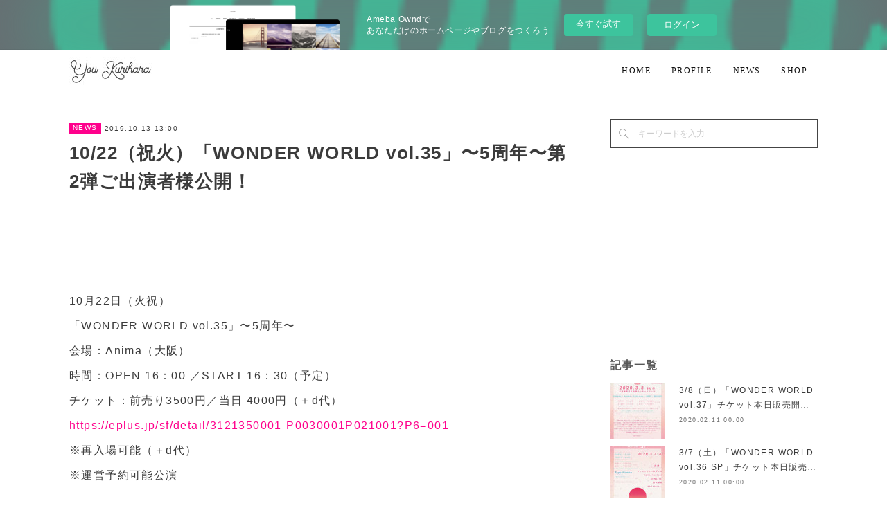

--- FILE ---
content_type: text/html; charset=utf-8
request_url: https://1950497738.amebaownd.com/posts/7121507
body_size: 10388
content:
<!doctype html>

            <html lang="ja" data-reactroot=""><head><meta charSet="UTF-8"/><meta http-equiv="X-UA-Compatible" content="IE=edge"/><meta name="viewport" content="width=device-width,user-scalable=no,initial-scale=1.0,minimum-scale=1.0,maximum-scale=1.0"/><title data-react-helmet="true">10/22（祝火）「WONDER WORLD vol.35」〜5周年〜第2弾ご出演者様公開！ | 栗原ゆう公式サイト</title><link data-react-helmet="true" rel="canonical" href="https://1950497738.amebaownd.com/posts/7121507/"/><meta name="description" content="10月22日（火祝）「WONDER WORLD vol.35」〜5周年〜会場：Anima（大阪）時間：OPEN 16：00 ／START 16：30（予定）チケット：前売り3500円／当日 4000円"/><meta property="fb:app_id" content="522776621188656"/><meta property="og:url" content="https://www.kuriharayou.com/posts/7121507"/><meta property="og:type" content="article"/><meta property="og:title" content="10/22（祝火）「WONDER WORLD vol.35」〜5周年〜第2弾ご出演者様公開！"/><meta property="og:description" content="10月22日（火祝）「WONDER WORLD vol.35」〜5周年〜会場：Anima（大阪）時間：OPEN 16：00 ／START 16：30（予定）チケット：前売り3500円／当日 4000円"/><meta property="og:image" content="https://cdn.amebaowndme.com/madrid-prd/madrid-web/images/sites/617403/1f8c7211b36ece475430b50ba7a63542_6443bb407d495d01915efb2316632946.jpg"/><meta property="og:site_name" content="栗原ゆう公式サイト"/><meta property="og:locale" content="ja_JP"/><meta name="twitter:card" content="summary_large_image"/><meta name="twitter:site" content="@amebaownd"/><meta name="twitter:title" content="10/22（祝火）「WONDER WORLD vol.35」〜5周年〜第2弾ご出演者様公開！ | 栗原ゆう公式サイト"/><meta name="twitter:description" content="10月22日（火祝）「WONDER WORLD vol.35」〜5周年〜会場：Anima（大阪）時間：OPEN 16：00 ／START 16：30（予定）チケット：前売り3500円／当日 4000円"/><meta name="twitter:image" content="https://cdn.amebaowndme.com/madrid-prd/madrid-web/images/sites/617403/1f8c7211b36ece475430b50ba7a63542_6443bb407d495d01915efb2316632946.jpg"/><meta name="twitter:app:id:iphone" content="911640835"/><meta name="twitter:app:url:iphone" content="amebaownd://public/sites/617403/posts/7121507"/><meta name="twitter:app:id:googleplay" content="jp.co.cyberagent.madrid"/><meta name="twitter:app:url:googleplay" content="amebaownd://public/sites/617403/posts/7121507"/><meta name="twitter:app:country" content="US"/><link rel="amphtml" href="https://amp.amebaownd.com/posts/7121507"/><link rel="alternate" type="application/rss+xml" title="栗原ゆう公式サイト" href="https://www.kuriharayou.com/rss.xml"/><link rel="alternate" type="application/atom+xml" title="栗原ゆう公式サイト" href="https://www.kuriharayou.com/atom.xml"/><link rel="sitemap" type="application/xml" title="Sitemap" href="/sitemap.xml"/><link href="https://static.amebaowndme.com/madrid-frontend/css/user.min-a66be375c.css" rel="stylesheet" type="text/css"/><link href="https://static.amebaowndme.com/madrid-frontend/css/cell/index.min-a66be375c.css" rel="stylesheet" type="text/css"/><link rel="icon" href="https://cdn.amebaowndme.com/madrid-prd/madrid-web/images/sites/617403/e5f7379b0d954c119ac510f1731a834e_e6717f6cdd95d5693b641d534480b311.png?width=32&amp;height=32"/><link rel="apple-touch-icon" href="https://cdn.amebaowndme.com/madrid-prd/madrid-web/images/sites/617403/e5f7379b0d954c119ac510f1731a834e_e6717f6cdd95d5693b641d534480b311.png?width=180&amp;height=180"/><style id="site-colors" charSet="UTF-8">.u-nav-clr {
  color: #111111;
}
.u-nav-bdr-clr {
  border-color: #111111;
}
.u-nav-bg-clr {
  background-color: #ffffff;
}
.u-nav-bg-bdr-clr {
  border-color: #ffffff;
}
.u-site-clr {
  color: #ffffff;
}
.u-base-bg-clr {
  background-color: #ffffff;
}
.u-btn-clr {
  color: #ffffff;
}
.u-btn-clr:hover,
.u-btn-clr--active {
  color: rgba(255,255,255, 0.7);
}
.u-btn-clr--disabled,
.u-btn-clr:disabled {
  color: rgba(255,255,255, 0.5);
}
.u-btn-bdr-clr {
  border-color: #333333;
}
.u-btn-bdr-clr:hover,
.u-btn-bdr-clr--active {
  border-color: rgba(51,51,51, 0.7);
}
.u-btn-bdr-clr--disabled,
.u-btn-bdr-clr:disabled {
  border-color: rgba(51,51,51, 0.5);
}
.u-btn-bg-clr {
  background-color: #333333;
}
.u-btn-bg-clr:hover,
.u-btn-bg-clr--active {
  background-color: rgba(51,51,51, 0.7);
}
.u-btn-bg-clr--disabled,
.u-btn-bg-clr:disabled {
  background-color: rgba(51,51,51, 0.5);
}
.u-txt-clr {
  color: #3b3b3b;
}
.u-txt-clr--lv1 {
  color: rgba(59,59,59, 0.7);
}
.u-txt-clr--lv2 {
  color: rgba(59,59,59, 0.5);
}
.u-txt-clr--lv3 {
  color: rgba(59,59,59, 0.3);
}
.u-txt-bg-clr {
  background-color: #ebebeb;
}
.u-lnk-clr,
.u-clr-area a {
  color: #ff008c;
}
.u-lnk-clr:visited,
.u-clr-area a:visited {
  color: rgba(255,0,140, 0.7);
}
.u-lnk-clr:hover,
.u-clr-area a:hover {
  color: rgba(255,0,140, 0.5);
}
.u-ttl-blk-clr {
  color: #575757;
}
.u-ttl-blk-bdr-clr {
  border-color: #575757;
}
.u-ttl-blk-bdr-clr--lv1 {
  border-color: #dddddd;
}
.u-bdr-clr {
  border-color: #444444;
}
.u-acnt-bdr-clr {
  border-color: #ff008c;
}
.u-acnt-bg-clr {
  background-color: #ff008c;
}
body {
  background-color: #ffffff;
}
blockquote {
  color: rgba(59,59,59, 0.7);
  border-left-color: #444444;
};</style><style id="user-css" charSet="UTF-8">/**
 * @media all
 * 
 */
/*
.btn__item {
  border-radius: 24px;
}
*/
;</style><style media="screen and (max-width: 800px)" id="user-sp-css" charSet="UTF-8">/**
 * @media (max-width: 800px)
 * 画面幅が800px以下のスマートフォン、タブレット用のCSSを記述してください。
 */
/*
.btn__item {
  border-radius: 24px;
}
*/

;</style><script>
              (function(i,s,o,g,r,a,m){i['GoogleAnalyticsObject']=r;i[r]=i[r]||function(){
              (i[r].q=i[r].q||[]).push(arguments)},i[r].l=1*new Date();a=s.createElement(o),
              m=s.getElementsByTagName(o)[0];a.async=1;a.src=g;m.parentNode.insertBefore(a,m)
              })(window,document,'script','//www.google-analytics.com/analytics.js','ga');
            </script></head><body id="mdrd-a66be375c" class="u-txt-clr u-base-bg-clr theme-cell plan-basic  "><noscript><iframe src="//www.googletagmanager.com/ns.html?id=GTM-PXK9MM" height="0" width="0" style="display:none;visibility:hidden"></iframe></noscript><script>
            (function(w,d,s,l,i){w[l]=w[l]||[];w[l].push({'gtm.start':
            new Date().getTime(),event:'gtm.js'});var f=d.getElementsByTagName(s)[0],
            j=d.createElement(s),dl=l!='dataLayer'?'&l='+l:'';j.async=true;j.src=
            '//www.googletagmanager.com/gtm.js?id='+i+dl;f.parentNode.insertBefore(j,f);
            })(window,document, 'script', 'dataLayer', 'GTM-PXK9MM');
            </script><div id="content"><div class="page " data-reactroot=""><div class="page__outer"><div class="page__inner u-base-bg-clr"><div><aside style="opacity:1 !important;visibility:visible !important;text-indent:0 !important;transform:none !important;display:block !important;position:static !important;padding:0 !important;overflow:visible !important;margin:0 !important"><div class="owndbarHeader  " style="opacity:1 !important;visibility:visible !important;text-indent:0 !important;transform:none !important;display:block !important;position:static !important;padding:0 !important;overflow:visible !important;margin:0 !important"></div></aside></div><header class="page__header header u-nav-bg-clr  "><div class="header__inner"><div class="header__site-info"><div class="header__logo"><div><img alt=""/></div></div></div><nav role="navigation" class="header__nav global-nav u-nav-bg-bdr-clr js-nav-overflow-criterion is-invisible"><ul class="global-nav__list "><li class="global-nav__item u-nav-bdr-clr js-nav-item "><a target="" class="u-nav-clr u-font" href="/">HOME</a></li><li class="global-nav__item u-nav-bdr-clr js-nav-item "><a target="" class="u-nav-clr u-font" href="/pages/2545588/twitterTimeline">PROFILE</a></li><li class="global-nav__item u-nav-bdr-clr js-nav-item "><a target="" class="u-nav-clr u-font" href="/pages/2546536/blog">NEWS</a></li><li class="global-nav__item u-nav-bdr-clr js-nav-item "><a href="http://kur.thebase.in/" target="_blank" class="u-nav-clr u-font">SHOP</a></li></ul></nav><div class="header__icon header-icon"><span class="header-icon__item u-nav-bdr-clr"></span><span class="header-icon__item u-nav-bdr-clr"></span></div></div></header><div></div><div class="page__container page-container"><div class="page-container-inner"><div class="page-container-blog-detail"><div class="page-container__main"><div role="main" class="page__main page__main--blog-detail"><div class="section"><div class="blog-article-outer"><article class="blog-article"><div class="blog-article__inner"><div class="blog-article__header"><div class="blog-article__category blog-category u-acnt-bg-clr"><a href="/posts/categories/1723597">NEWS</a></div><time class="blog-article__date blog-date u-txt-clr" dateTime="2019-10-13T13:00:24Z">2019.10.13 13:00</time><div class="blog-article__title blog-title"><h1 class="blog-title__text u-txt-clr">10/22（祝火）「WONDER WORLD vol.35」〜5周年〜第2弾ご出演者様公開！</h1></div></div><div class="blog-article__content"><div class="blog-article__body blog-body"><div class="blog-body__item"><div class="blog-body__text u-txt-clr" data-block-type="text"><div><br></div><div><br></div><div><br></div><div>10月22日（火祝）</div><div>「WONDER WORLD vol.35」〜5周年〜</div><div>会場：Anima（大阪）</div><div>時間：OPEN 16：00 ／START 16：30（予定）</div><div>チケット：前売り3500円／当日 4000円（＋d代）</div><div><a class="u-lnk-clr" title="https://eplus.jp/sf/detail/3121350001-P0030001P021001?P6=001" href="https://eplus.jp/sf/detail/3121350001-P0030001P021001?P6=001">https://eplus.jp/sf/detail/3121350001-P0030001P021001?P6=001</a></div><div>※再入場可能（＋d代）</div><div>※運営予約可能公演</div><div><br></div><div><br></div><div>《第2弾ご出演者様》</div><div>・麻美ゆま&nbsp;</div><div><br></div><div>《出演》</div><div>・相谷レイナ</div><div>・AH（鳴呼）</div><div>・340.29m/s</div><div>・最高じぇねれーしょん</div><div>・ダブルパピネス</div><div>・栗原ゆう   and more...</div><div><br></div></div></div><div class="blog-body__item"><div class="img img__item-- img__item--fit"><div><img alt=""/></div></div></div></div></div><div class="blog-article__footer"><div class="bloginfo"><div class="bloginfo__category bloginfo-category"><ul class="bloginfo-category__list bloginfo-category-list"><li class="bloginfo-category-list__item"><a class="u-txt-clr u-txt-clr--lv2" href="/posts/categories/1723597">NEWS<!-- -->(<!-- -->28<!-- -->)</a></li></ul></div></div><div class="reblog-btn-outer"><div class="reblog-btn-body"><button class="reblog-btn"><span class="reblog-btn__inner"><span class="icon icon--reblog2"></span></span></button></div></div></div></div><div class="complementary-outer complementary-outer--slot2"><div class="complementary complementary--shareButton "><div class="block-type--shareButton"><div class="share share--filled share--filled-4"><button class="share__btn--facebook share__btn share__btn--filled"><span aria-hidden="true" class="icon--facebook icon"></span></button><button class="share__btn--twitter share__btn share__btn--filled"><span aria-hidden="true" class="icon--twitter icon"></span></button><button class="share__btn--nanagogo share__btn share__btn--filled"><span aria-hidden="true" class="icon--nanagogo icon"></span></button></div></div></div><div class="complementary complementary--siteFollow "><div class="block-type--siteFollow"><div class="site-follow u-bdr-clr"><div class="site-follow__img"><div><img alt=""/></div></div><div class="site-follow__body"><p class="site-follow__title u-txt-clr"><span class="site-follow__title-inner ">栗原ゆう公式サイト</span></p><div class="site-follow__btn-outer"><button class="site-follow__btn site-follow__btn--yet"><div class="site-follow__btn-text"><span aria-hidden="true" class="site-follow__icon icon icon--plus"></span>フォロー</div></button></div></div></div></div></div><div class="complementary complementary--relatedPosts "><div class="block-type--relatedPosts"></div></div><div class="complementary complementary--postPrevNext "><div class="block-type--postPrevNext"><div class="pager pager--type1"><ul class="pager__list"><li class="pager__item pager__item--prev pager__item--bg"><a class="pager__item-inner " style="background-image:url(https://cdn.amebaowndme.com/madrid-prd/madrid-web/images/sites/617403/054f3bd62d57ef5251327427b7039226_8b667b3ec8f1fd112f09079bd289624e.jpg?width=400)" href="/posts/7149196"><time class="pager__date " dateTime="2019-10-18T12:00:04Z">2019.10.18 12:00</time><div><span class="pager__description ">10/22（祝火）「WONDER WORLD vol.35」〜5周年〜 TT公開！</span></div><span aria-hidden="true" class="pager__icon icon icon--disclosure-l4 "></span></a></li><li class="pager__item pager__item--next pager__item--bg"><a class="pager__item-inner " style="background-image:url(https://cdn.amebaowndme.com/madrid-prd/madrid-web/images/sites/617403/3ad6728713576d6d7c553cd3ceb8b31c_c6d1bd845bac026038125ac5dcfbb16c.jpg?width=400)" href="/posts/7091941"><time class="pager__date " dateTime="2019-10-08T14:00:49Z">2019.10.08 14:00</time><div><span class="pager__description ">10/21（月）「カレーライスの女」開催決定！</span></div><span aria-hidden="true" class="pager__icon icon icon--disclosure-r4 "></span></a></li></ul></div></div></div></div><div class="blog-article__comment"><div class="comment-list js-comment-list" style="display:none"><div><p class="comment-count u-txt-clr u-txt-clr--lv2"><span>0</span>コメント</p><ul><li class="comment-list__item comment-item js-comment-form"><div class="comment-item__body"><form class="comment-item__form u-bdr-clr "><div class="comment-item__form-head"><textarea type="text" id="post-comment" maxLength="1100" placeholder="コメントする..." class="comment-item__input"></textarea></div><div class="comment-item__form-foot"><p class="comment-item__count-outer"><span class="comment-item__count ">1000</span> / 1000</p><button type="submit" disabled="" class="comment-item__submit">投稿</button></div></form></div></li></ul></div></div></div><div class="pswp" tabindex="-1" role="dialog" aria-hidden="true"><div class="pswp__bg"></div><div class="pswp__scroll-wrap"><div class="pswp__container"><div class="pswp__item"></div><div class="pswp__item"></div><div class="pswp__item"></div></div><div class="pswp__ui pswp__ui--hidden"><div class="pswp__top-bar"><div class="pswp__counter"></div><button class="pswp__button pswp__button--close" title="Close (Esc)"></button><button class="pswp__button pswp__button--share" title="Share"></button><button class="pswp__button pswp__button--fs" title="Toggle fullscreen"></button><button class="pswp__button pswp__button--zoom" title="Zoom in/out"></button><div class="pswp__preloader"><div class="pswp__preloader__icn"><div class="pswp__preloader__cut"><div class="pswp__preloader__donut"></div></div></div></div></div><div class="pswp__share-modal pswp__share-modal--hidden pswp__single-tap"><div class="pswp__share-tooltip"></div></div><div class="pswp__button pswp__button--close pswp__close"><span class="pswp__close__item pswp__close"></span><span class="pswp__close__item pswp__close"></span></div><div class="pswp__bottom-bar"><button class="pswp__button pswp__button--arrow--left js-lightbox-arrow" title="Previous (arrow left)"></button><button class="pswp__button pswp__button--arrow--right js-lightbox-arrow" title="Next (arrow right)"></button></div><div class=""><div class="pswp__caption"><div class="pswp__caption"></div><div class="pswp__caption__link"><a class="js-link"></a></div></div></div></div></div></div></article></div></div></div></div><aside class="page-container__side page-container__side--east"><div class="complementary-outer complementary-outer--slot11"><div class="complementary complementary--keywordSearch complementary--sidebar"><div class="block-type--keywordSearch"><div class="block-type--keyword-search"><div class="keyword-search u-bdr-clr"><form action="" name="keywordSearchForm0" novalidate=""><label for="keyword-search-0" aria-hidden="true" class="keyword-search__icon icon icon--search3"></label><input type="search" id="keyword-search-0" placeholder="キーワードを入力" name="keyword" maxLength="100" class="keyword-search__input"/></form></div></div></div></div><div class="complementary complementary--video complementary--sidebar"><div class="block-type--video"><div class="movie u-clr-area"><div><iframe seamless="" style="height:100%;width:100%"></iframe></div></div></div></div><div class="complementary complementary--twitter complementary--sidebar"><div class="block-type--twitter"><div class="twitter"></div></div></div><div class="complementary complementary--post complementary--sidebar"><div class="block-type--post"><div class=""><div><h4 class="complementary__heading u-ttl-blk-clr u-font">記事一覧</h4></div><div class="blog-list blog-list--summary blog-list--sidebarm blog-list--recent"></div></div></div></div><div class="complementary complementary--postsCategory complementary--sidebar"><div class="block-type--postsCategory"></div></div><div class="complementary complementary--postsArchive complementary--sidebar"><div class="block-type--postsArchive"></div></div><div class="complementary complementary--shareButton complementary--sidebar"><div class="block-type--shareButton"><div class="share share--filled share--filled-4"><button class="share__btn--facebook share__btn share__btn--filled"><span aria-hidden="true" class="icon--facebook icon"></span></button><button class="share__btn--twitter share__btn share__btn--filled"><span aria-hidden="true" class="icon--twitter icon"></span></button><button class="share__btn--googleplus share__btn share__btn--filled"><span aria-hidden="true" class="icon--googleplus icon"></span></button></div></div></div><div class="pswp" tabindex="-1" role="dialog" aria-hidden="true"><div class="pswp__bg"></div><div class="pswp__scroll-wrap"><div class="pswp__container"><div class="pswp__item"></div><div class="pswp__item"></div><div class="pswp__item"></div></div><div class="pswp__ui pswp__ui--hidden"><div class="pswp__top-bar"><div class="pswp__counter"></div><button class="pswp__button pswp__button--close" title="Close (Esc)"></button><button class="pswp__button pswp__button--share" title="Share"></button><button class="pswp__button pswp__button--fs" title="Toggle fullscreen"></button><button class="pswp__button pswp__button--zoom" title="Zoom in/out"></button><div class="pswp__preloader"><div class="pswp__preloader__icn"><div class="pswp__preloader__cut"><div class="pswp__preloader__donut"></div></div></div></div></div><div class="pswp__share-modal pswp__share-modal--hidden pswp__single-tap"><div class="pswp__share-tooltip"></div></div><div class="pswp__button pswp__button--close pswp__close"><span class="pswp__close__item pswp__close"></span><span class="pswp__close__item pswp__close"></span></div><div class="pswp__bottom-bar"><button class="pswp__button pswp__button--arrow--left js-lightbox-arrow" title="Previous (arrow left)"></button><button class="pswp__button pswp__button--arrow--right js-lightbox-arrow" title="Next (arrow right)"></button></div><div class=""><div class="pswp__caption"><div class="pswp__caption"></div><div class="pswp__caption__link"><a class="js-link"></a></div></div></div></div></div></div></div></aside></div></div></div><aside style="opacity:1 !important;visibility:visible !important;text-indent:0 !important;transform:none !important;display:block !important;position:static !important;padding:0 !important;overflow:visible !important;margin:0 !important"><div class="owndbar" style="opacity:1 !important;visibility:visible !important;text-indent:0 !important;transform:none !important;display:block !important;position:static !important;padding:0 !important;overflow:visible !important;margin:0 !important"></div></aside><footer role="contentinfo" class="page__footer footer" style="opacity:1 !important;visibility:visible !important;text-indent:0 !important;overflow:visible !important;position:static !important"><div class="footer__inner u-bdr-clr " style="opacity:1 !important;visibility:visible !important;text-indent:0 !important;overflow:visible !important;display:block !important;transform:none !important"><div class="footer__item u-bdr-clr" style="opacity:1 !important;visibility:visible !important;text-indent:0 !important;overflow:visible !important;display:block !important;transform:none !important"><p class="footer__copyright u-font"><small class="u-txt-clr u-txt-clr--lv2 u-font" style="color:rgba(59,59,59, 0.5) !important">CopyrightⒸYOU KURIHARA All Rights Reserved.</small></p><div class="powered-by"><a href="https://www.amebaownd.com" class="powered-by__link"><span class="powered-by__text">Powered by</span><span class="powered-by__logo">AmebaOwnd</span><span class="powered-by__text">無料でホームページをつくろう</span></a></div></div></div></footer></div></div><div class="toast"></div></div></div><img src="//sy.ameblo.jp/sync/?org=sy.amebaownd.com" alt="" style="display:none" width="1" height="1"/><script charSet="UTF-8">window.mdrdEnv="prd";</script><script charSet="UTF-8">window.INITIAL_STATE={"authenticate":{"authCheckCompleted":false,"isAuthorized":false},"blogPostReblogs":{},"category":{},"currentSite":{"fetching":false,"status":null,"site":{}},"shopCategory":{},"categories":{},"notifications":{},"page":{},"paginationTitle":{},"postArchives":{},"postComments":{"7121507":{"data":[],"pagination":{"total":0,"offset":0,"limit":0,"cursors":{"after":"","before":""}},"fetching":false},"submitting":false,"postStatus":null},"postDetail":{"postDetail-blogPostId:7121507":{"fetching":false,"loaded":true,"meta":{"code":200},"data":{"id":"7121507","userId":"784708","siteId":"617403","status":"publish","title":"10\u002F22（祝火）「WONDER WORLD vol.35」〜5周年〜第2弾ご出演者様公開！","contents":[{"type":"text","format":"html","value":"\u003Cdiv\u003E\u003Cbr\u003E\u003C\u002Fdiv\u003E\u003Cdiv\u003E\u003Cbr\u003E\u003C\u002Fdiv\u003E\u003Cdiv\u003E\u003Cbr\u003E\u003C\u002Fdiv\u003E\u003Cdiv\u003E10月22日（火祝）\u003C\u002Fdiv\u003E\u003Cdiv\u003E「WONDER WORLD vol.35」〜5周年〜\u003C\u002Fdiv\u003E\u003Cdiv\u003E会場：Anima（大阪）\u003C\u002Fdiv\u003E\u003Cdiv\u003E時間：OPEN 16：00 ／START 16：30（予定）\u003C\u002Fdiv\u003E\u003Cdiv\u003Eチケット：前売り3500円／当日 4000円（＋d代）\u003C\u002Fdiv\u003E\u003Cdiv\u003E\u003Ca href=\"https:\u002F\u002Feplus.jp\u002Fsf\u002Fdetail\u002F3121350001-P0030001P021001?P6=001\" title=\"https:\u002F\u002Feplus.jp\u002Fsf\u002Fdetail\u002F3121350001-P0030001P021001?P6=001\" class=\"u-lnk-clr\"\u003Ehttps:\u002F\u002Feplus.jp\u002Fsf\u002Fdetail\u002F3121350001-P0030001P021001?P6=001\u003C\u002Fa\u003E\u003C\u002Fdiv\u003E\u003Cdiv\u003E※再入場可能（＋d代）\u003C\u002Fdiv\u003E\u003Cdiv\u003E※運営予約可能公演\u003C\u002Fdiv\u003E\u003Cdiv\u003E\u003Cbr\u003E\u003C\u002Fdiv\u003E\u003Cdiv\u003E\u003Cbr\u003E\u003C\u002Fdiv\u003E\u003Cdiv\u003E《第2弾ご出演者様》\u003C\u002Fdiv\u003E\u003Cdiv\u003E・麻美ゆま&nbsp;\u003C\u002Fdiv\u003E\u003Cdiv\u003E\u003Cbr\u003E\u003C\u002Fdiv\u003E\u003Cdiv\u003E《出演》\u003C\u002Fdiv\u003E\u003Cdiv\u003E・相谷レイナ\u003C\u002Fdiv\u003E\u003Cdiv\u003E・AH（鳴呼）\u003C\u002Fdiv\u003E\u003Cdiv\u003E・340.29m\u002Fs\u003C\u002Fdiv\u003E\u003Cdiv\u003E・最高じぇねれーしょん\u003C\u002Fdiv\u003E\u003Cdiv\u003E・ダブルパピネス\u003C\u002Fdiv\u003E\u003Cdiv\u003E・栗原ゆう   and more...\u003C\u002Fdiv\u003E\u003Cdiv\u003E\u003Cbr\u003E\u003C\u002Fdiv\u003E"},{"type":"image","fit":true,"scale":1,"align":"","url":"https:\u002F\u002Fcdn.amebaowndme.com\u002Fmadrid-prd\u002Fmadrid-web\u002Fimages\u002Fsites\u002F617403\u002F1f8c7211b36ece475430b50ba7a63542_6443bb407d495d01915efb2316632946.jpg","link":"","width":1414,"height":2000,"target":"_blank","lightboxIndex":0}],"urlPath":"","publishedUrl":"https:\u002F\u002Fwww.kuriharayou.com\u002Fposts\u002F7121507","ogpDescription":"","ogpImageUrl":"","contentFiltered":"","viewCount":0,"commentCount":0,"reblogCount":0,"prevBlogPost":{"id":"7149196","title":"10\u002F22（祝火）「WONDER WORLD vol.35」〜5周年〜 TT公開！","summary":"10月22日（火祝）「WONDER WORLD vol.35」〜5周年〜会場：Anima（大阪）時間：OPEN 16：00 ／START 16：30（予定）チケット：前売り3500円／当日 4000円（＋d代）https:\u002F\u002Feplus.jp\u002Fsf\u002Fdetail\u002F3121350001-P0030001P021001?P6=001※再入場可能（＋d代）※運営予約可能公演《出演》・DJ 田辺ユウキ・麻美ゆま・相谷レイナ・AH（鳴呼）・340.29m\u002Fs・最高じぇねれーしょん・ダブルパピネス・栗原ゆう","imageUrl":"https:\u002F\u002Fcdn.amebaowndme.com\u002Fmadrid-prd\u002Fmadrid-web\u002Fimages\u002Fsites\u002F617403\u002F054f3bd62d57ef5251327427b7039226_8b667b3ec8f1fd112f09079bd289624e.jpg","publishedAt":"2019-10-18T12:00:04Z"},"nextBlogPost":{"id":"7091941","title":"10\u002F21（月）「カレーライスの女」開催決定！","summary":" 10月21日（月）『カレーライスの女』会場：下北沢ろくでもない夜http:\u002F\u002F69demonai46.comOPEN：11：30 ／ START：12：00（各特典会・物販もございます）前売り：2400円 ／ 当日：2800円（＋d代）ご予約：https:\u002F\u002Fforms.gle\u002FCWEzsXqC9koJR3Ue6「下北沢カレーフェスティバル」https:\u002F\u002Fcurryfes.pw\u002F 参加店舗でもあり、期間中！Barカウンターにて、カレーを販売します！トークあり・カラオケライブあり？！平日のランチタイムを一緒に！どんなことになるのか…？！出演：・大桃子サンライズ(バンドじゃないもん！MAXX NAKAYOSHI)・メイビーモエ ・姫乃たま・まお（せのしすたぁ・最高じぇねれーしょん）・栗原ゆう","imageUrl":"https:\u002F\u002Fcdn.amebaowndme.com\u002Fmadrid-prd\u002Fmadrid-web\u002Fimages\u002Fsites\u002F617403\u002F3ad6728713576d6d7c553cd3ceb8b31c_c6d1bd845bac026038125ac5dcfbb16c.jpg","publishedAt":"2019-10-08T14:00:49Z"},"rebloggedPost":false,"blogCategories":[{"id":"1723597","siteId":"617403","label":"NEWS","publishedCount":28,"createdAt":"2019-01-24T14:16:54Z","updatedAt":"2019-01-24T14:16:54Z"}],"user":{"id":"784708","nickname":"れいにー","description":"","official":false,"photoUrl":"https:\u002F\u002Fprofile-api.ameba.jp\u002Fv2\u002Fas\u002Facab369e9645ff09b26cddcf609fbe1a215a7453\u002FprofileImage?cat=300","followingCount":1,"createdAt":"2019-01-22T10:03:07Z","updatedAt":"2020-04-08T14:15:58Z"},"updateUser":{"id":"784708","nickname":"れいにー","description":"","official":false,"photoUrl":"https:\u002F\u002Fprofile-api.ameba.jp\u002Fv2\u002Fas\u002Facab369e9645ff09b26cddcf609fbe1a215a7453\u002FprofileImage?cat=300","followingCount":1,"createdAt":"2019-01-22T10:03:07Z","updatedAt":"2020-04-08T14:15:58Z"},"comments":{"pagination":{"total":0,"offset":0,"limit":0,"cursors":{"after":"","before":""}},"data":[]},"publishedAt":"2019-10-13T13:00:24Z","createdAt":"2019-10-13T12:19:35Z","updatedAt":"2019-10-13T13:09:58Z","version":5}}},"postList":{},"shopList":{},"shopItemDetail":{},"pureAd":{},"keywordSearch":{},"proxyFrame":{"loaded":false},"relatedPostList":{},"route":{"route":{"path":"\u002Fposts\u002F:blog_post_id","component":function Connect(props, context) {
        _classCallCheck(this, Connect);

        var _this = _possibleConstructorReturn(this, _Component.call(this, props, context));

        _this.version = version;
        _this.store = props.store || context.store;

        (0, _invariant2["default"])(_this.store, 'Could not find "store" in either the context or ' + ('props of "' + connectDisplayName + '". ') + 'Either wrap the root component in a <Provider>, ' + ('or explicitly pass "store" as a prop to "' + connectDisplayName + '".'));

        var storeState = _this.store.getState();
        _this.state = { storeState: storeState };
        _this.clearCache();
        return _this;
      },"route":{"id":"0","type":"blog_post_detail","idForType":"0","title":"","urlPath":"\u002Fposts\u002F:blog_post_id","isHomePage":false}},"params":{"blog_post_id":"7121507"},"location":{"pathname":"\u002Fposts\u002F7121507","search":"","hash":"","action":"POP","key":"93ll01","query":{}}},"siteConfig":{"tagline":"","title":"栗原ゆう公式サイト","copyright":"CopyrightⒸYOU KURIHARA All Rights Reserved.","iconUrl":"https:\u002F\u002Fcdn.amebaowndme.com\u002Fmadrid-prd\u002Fmadrid-web\u002Fimages\u002Fsites\u002F617403\u002F802bf3b921c1719081c61633e0112ce4_e5a93441257c964428549d805018c30d.jpg","logoUrl":"https:\u002F\u002Fcdn.amebaowndme.com\u002Fmadrid-prd\u002Fmadrid-web\u002Fimages\u002Fsites\u002F617403\u002Fb63a9cc18bb7cbc168a0160a27288bd1_5766d5207e9f1445d0d105765e162e37.jpg","coverImageUrl":"https:\u002F\u002Fcdn.amebaowndme.com\u002Fmadrid-prd\u002Fmadrid-web\u002Fimages\u002Fsites\u002F617403\u002F08d2dfa30cfbcfdb7e531a16c156ebf6_ea0ac360dc8c9c237702a923dacb9d0f.jpg","homePageId":"2545573","siteId":"617403","siteCategoryIds":[386,426],"themeId":"17","theme":"cell","shopId":"","openedShop":false,"shop":{"law":{"userType":"","corporateName":"","firstName":"","lastName":"","zipCode":"","prefecture":"","address":"","telNo":"","aboutContact":"","aboutPrice":"","aboutPay":"","aboutService":"","aboutReturn":""},"privacyPolicy":{"operator":"","contact":"","collectAndUse":"","restrictionToThirdParties":"","supervision":"","disclosure":"","cookie":""}},"user":{"id":"786104","nickname":"栗原ゆう","photoUrl":"","createdAt":"2019-01-24T11:05:50Z","updatedAt":"2019-01-26T07:04:49Z"},"commentApproval":"reject","plan":{"id":"1","name":"Free","ownd_header":false,"powered_by":false,"pure_ads":false},"verifiedType":"general","navigations":[{"title":"HOME","urlPath":".\u002F","target":"_self","pageId":"2545573"},{"title":"PROFILE","urlPath":".\u002Fpages\u002F2545588\u002FtwitterTimeline","target":"_self","pageId":"2545588"},{"title":"NEWS","urlPath":".\u002Fpages\u002F2546536\u002Fblog","target":"_self","pageId":"2546536"},{"title":"SHOP","urlPath":"http:\u002F\u002Fkur.thebase.in\u002F","target":"_blank","pageId":"0"}],"routings":[{"id":"0","type":"blog","idForType":"0","title":"","urlPath":"\u002Fposts\u002Fpage\u002F:page_num","isHomePage":false},{"id":"0","type":"blog_post_archive","idForType":"0","title":"","urlPath":"\u002Fposts\u002Farchives\u002F:yyyy\u002F:mm","isHomePage":false},{"id":"0","type":"blog_post_archive","idForType":"0","title":"","urlPath":"\u002Fposts\u002Farchives\u002F:yyyy\u002F:mm\u002Fpage\u002F:page_num","isHomePage":false},{"id":"0","type":"blog_post_category","idForType":"0","title":"","urlPath":"\u002Fposts\u002Fcategories\u002F:category_id","isHomePage":false},{"id":"0","type":"blog_post_category","idForType":"0","title":"","urlPath":"\u002Fposts\u002Fcategories\u002F:category_id\u002Fpage\u002F:page_num","isHomePage":false},{"id":"0","type":"author","idForType":"0","title":"","urlPath":"\u002Fauthors\u002F:user_id","isHomePage":false},{"id":"0","type":"author","idForType":"0","title":"","urlPath":"\u002Fauthors\u002F:user_id\u002Fpage\u002F:page_num","isHomePage":false},{"id":"0","type":"blog_post_category","idForType":"0","title":"","urlPath":"\u002Fposts\u002Fcategory\u002F:category_id","isHomePage":false},{"id":"0","type":"blog_post_category","idForType":"0","title":"","urlPath":"\u002Fposts\u002Fcategory\u002F:category_id\u002Fpage\u002F:page_num","isHomePage":false},{"id":"0","type":"blog_post_detail","idForType":"0","title":"","urlPath":"\u002Fposts\u002F:blog_post_id","isHomePage":false},{"id":"0","type":"keywordSearch","idForType":"0","title":"","urlPath":"\u002Fsearch\u002Fq\u002F:query","isHomePage":false},{"id":"0","type":"keywordSearch","idForType":"0","title":"","urlPath":"\u002Fsearch\u002Fq\u002F:query\u002Fpage\u002F:page_num","isHomePage":false},{"id":"2776112","type":"static","idForType":"0","title":"Check,ZOO特設ページ","urlPath":"\u002Fpages\u002F2776112\u002F","isHomePage":false},{"id":"2776112","type":"static","idForType":"0","title":"Check,ZOO特設ページ","urlPath":"\u002Fpages\u002F2776112\u002F:url_path","isHomePage":false},{"id":"2546536","type":"blog","idForType":"0","title":"NEWS","urlPath":"\u002Fpages\u002F2546536\u002F","isHomePage":false},{"id":"2546536","type":"blog","idForType":"0","title":"NEWS","urlPath":"\u002Fpages\u002F2546536\u002F:url_path","isHomePage":false},{"id":"2545610","type":"static","idForType":"0","title":"MUSIC VIDEO","urlPath":"\u002Fpages\u002F2545610\u002F","isHomePage":false},{"id":"2545610","type":"static","idForType":"0","title":"MUSIC VIDEO","urlPath":"\u002Fpages\u002F2545610\u002F:url_path","isHomePage":false},{"id":"2545588","type":"twitterTimeline","idForType":"0","title":"PROFILE","urlPath":"\u002Fpages\u002F2545588\u002F","isHomePage":false},{"id":"2545588","type":"twitterTimeline","idForType":"0","title":"PROFILE","urlPath":"\u002Fpages\u002F2545588\u002F:url_path","isHomePage":false},{"id":"2545575","type":"static","idForType":"0","title":"CONTACT","urlPath":"\u002Fpages\u002F2545575\u002F","isHomePage":false},{"id":"2545575","type":"static","idForType":"0","title":"CONTACT","urlPath":"\u002Fpages\u002F2545575\u002F:url_path","isHomePage":false},{"id":"2545574","type":"static","idForType":"0","title":"SCHEDULE","urlPath":"\u002Fpages\u002F2545574\u002F","isHomePage":false},{"id":"2545574","type":"static","idForType":"0","title":"SCHEDULE","urlPath":"\u002Fpages\u002F2545574\u002F:url_path","isHomePage":false},{"id":"2545573","type":"blog","idForType":"0","title":"HOME","urlPath":"\u002Fpages\u002F2545573\u002F","isHomePage":true},{"id":"2545573","type":"blog","idForType":"0","title":"HOME","urlPath":"\u002Fpages\u002F2545573\u002F:url_path","isHomePage":true},{"id":"2545573","type":"blog","idForType":"0","title":"HOME","urlPath":"\u002F","isHomePage":true}],"siteColors":{"navigationBackground":"#ffffff","navigationText":"#111111","siteTitleText":"#ffffff","background":"#ffffff","buttonBackground":"#333333","buttonText":"#ffffff","text":"#3b3b3b","link":"#ff008c","titleBlock":"#575757","border":"#444444","accent":"#ff008c"},"wovnioAttribute":"","useAuthorBlock":false,"twitterHashtags":"","createdAt":"2019-01-24T11:05:52Z","seoTitle":"栗原ゆう公式サイト","isPreview":false,"siteCategory":[{"id":"386","label":"著名人"},{"id":"426","label":"ミュージシャン"}],"previewPost":null,"previewShopItem":null,"hasAmebaIdConnection":false,"serverTime":"2026-01-24T11:06:43Z","complementaries":{"2":{"contents":{"layout":{"rows":[{"columns":[{"blocks":[{"type":"shareButton","design":"filled","providers":["facebook","twitter","nanagogo","line"]},{"type":"siteFollow","description":""},{"type":"relatedPosts","layoutType":"listl","showHeading":true,"heading":"関連記事","limit":3},{"type":"postPrevNext","showImage":true}]}]}]}},"created_at":"2019-01-24T11:05:52Z","updated_at":"2019-01-24T11:06:05Z"},"11":{"contents":{"layout":{"rows":[{"columns":[{"blocks":[{"type":"keywordSearch","heading":"","showHeading":false},{"type":"video","provider":"","url":"https:\u002F\u002Fwww.youtube.com\u002Fwatch?v=Ok-qBGFeeM0","json":{"thumbnail":"https:\u002F\u002Fi.ytimg.com\u002Fvi\u002FOk-qBGFeeM0\u002Fhqdefault.jpg","provider":"YouTube","url":"https:\u002F\u002Fwww.youtube.com\u002Fwatch?v=Ok-qBGFeeM0","title":"栗原ゆう「ZOO」1st Album トレイラー","description":""},"html":"\u003Ciframe width=\"480\" height=\"270\" src=\"https:\u002F\u002Fwww.youtube.com\u002Fembed\u002FOk-qBGFeeM0?autohide=1&feature=oembed&showinfo=0\" frameborder=\"0\" allowfullscreen\u003E\u003C\u002Fiframe\u003E"},{"type":"twitter","html":"\u003Ca class=\"twitter-timeline\"   href=\"https:\u002F\u002Ftwitter.com\u002Ftwitterapi\" data-widget-id=\"539605779540488192\" data-screen-name=\"kuriharayou\"\u003E\u003C\u002Fa\u003E\u003Cscript\u003E!function(d,s,id){var js,fjs=d.getElementsByTagName(s)[0],p=\u002F^http:\u002F.test(d.location)?'http':'https';if(!d.getElementById(id)){js=d.createElement(s);js.id=id;js.src=p+\":\u002F\u002Fplatform.twitter.com\u002Fwidgets.js\";fjs.parentNode.insertBefore(js,fjs);}}(document,\"script\",\"twitter-wjs\");\u003C\u002Fscript\u003E","width":300,"height":300,"screenName":"kuriharayou"},{"type":"post","mode":"summary","title":"記事一覧","buttonTitle":"","limit":5,"layoutType":"sidebarm","categoryIds":"","showTitle":true,"showButton":true,"sortType":"recent"},{"type":"postsCategory","heading":"カテゴリ","showHeading":true,"showCount":true,"design":"tagcloud"},{"type":"postsArchive","heading":"アーカイブ","showHeading":true,"design":"accordion"},{"type":"shareButton","design":"filled","providers":["facebook","twitter","googleplus","line"]}]}]}]}},"created_at":"2019-01-24T11:05:52Z","updated_at":"2019-07-15T04:03:55Z"}},"siteColorsCss":".u-nav-clr {\n  color: #111111;\n}\n.u-nav-bdr-clr {\n  border-color: #111111;\n}\n.u-nav-bg-clr {\n  background-color: #ffffff;\n}\n.u-nav-bg-bdr-clr {\n  border-color: #ffffff;\n}\n.u-site-clr {\n  color: #ffffff;\n}\n.u-base-bg-clr {\n  background-color: #ffffff;\n}\n.u-btn-clr {\n  color: #ffffff;\n}\n.u-btn-clr:hover,\n.u-btn-clr--active {\n  color: rgba(255,255,255, 0.7);\n}\n.u-btn-clr--disabled,\n.u-btn-clr:disabled {\n  color: rgba(255,255,255, 0.5);\n}\n.u-btn-bdr-clr {\n  border-color: #333333;\n}\n.u-btn-bdr-clr:hover,\n.u-btn-bdr-clr--active {\n  border-color: rgba(51,51,51, 0.7);\n}\n.u-btn-bdr-clr--disabled,\n.u-btn-bdr-clr:disabled {\n  border-color: rgba(51,51,51, 0.5);\n}\n.u-btn-bg-clr {\n  background-color: #333333;\n}\n.u-btn-bg-clr:hover,\n.u-btn-bg-clr--active {\n  background-color: rgba(51,51,51, 0.7);\n}\n.u-btn-bg-clr--disabled,\n.u-btn-bg-clr:disabled {\n  background-color: rgba(51,51,51, 0.5);\n}\n.u-txt-clr {\n  color: #3b3b3b;\n}\n.u-txt-clr--lv1 {\n  color: rgba(59,59,59, 0.7);\n}\n.u-txt-clr--lv2 {\n  color: rgba(59,59,59, 0.5);\n}\n.u-txt-clr--lv3 {\n  color: rgba(59,59,59, 0.3);\n}\n.u-txt-bg-clr {\n  background-color: #ebebeb;\n}\n.u-lnk-clr,\n.u-clr-area a {\n  color: #ff008c;\n}\n.u-lnk-clr:visited,\n.u-clr-area a:visited {\n  color: rgba(255,0,140, 0.7);\n}\n.u-lnk-clr:hover,\n.u-clr-area a:hover {\n  color: rgba(255,0,140, 0.5);\n}\n.u-ttl-blk-clr {\n  color: #575757;\n}\n.u-ttl-blk-bdr-clr {\n  border-color: #575757;\n}\n.u-ttl-blk-bdr-clr--lv1 {\n  border-color: #dddddd;\n}\n.u-bdr-clr {\n  border-color: #444444;\n}\n.u-acnt-bdr-clr {\n  border-color: #ff008c;\n}\n.u-acnt-bg-clr {\n  background-color: #ff008c;\n}\nbody {\n  background-color: #ffffff;\n}\nblockquote {\n  color: rgba(59,59,59, 0.7);\n  border-left-color: #444444;\n}","siteFont":{"id":"2","name":"Times New Roman"},"siteCss":"\u002F**\n * @media all\n * \n *\u002F\n\u002F*\n.btn__item {\n  border-radius: 24px;\n}\n*\u002F\n","siteSpCss":"\u002F**\n * @media (max-width: 800px)\n * 画面幅が800px以下のスマートフォン、タブレット用のCSSを記述してください。\n *\u002F\n\u002F*\n.btn__item {\n  border-radius: 24px;\n}\n*\u002F\n\n","meta":{"Title":"10\u002F22（祝火）「WONDER WORLD vol.35」〜5周年〜第2弾ご出演者様公開！ | 栗原ゆう公式サイト","Description":"10月22日（火祝）「WONDER WORLD vol.35」〜5周年〜会場：Anima（大阪）時間：OPEN 16：00 ／START 16：30（予定）チケット：前売り3500円／当日 4000円","Keywords":"","Noindex":false,"Nofollow":false,"CanonicalUrl":"https:\u002F\u002Fwww.kuriharayou.com\u002Fposts\u002F7121507","AmpHtml":"https:\u002F\u002Famp.amebaownd.com\u002Fposts\u002F7121507","DisabledFragment":false,"OgMeta":{"Type":"article","Title":"10\u002F22（祝火）「WONDER WORLD vol.35」〜5周年〜第2弾ご出演者様公開！","Description":"10月22日（火祝）「WONDER WORLD vol.35」〜5周年〜会場：Anima（大阪）時間：OPEN 16：00 ／START 16：30（予定）チケット：前売り3500円／当日 4000円","Image":"https:\u002F\u002Fcdn.amebaowndme.com\u002Fmadrid-prd\u002Fmadrid-web\u002Fimages\u002Fsites\u002F617403\u002F1f8c7211b36ece475430b50ba7a63542_6443bb407d495d01915efb2316632946.jpg","SiteName":"栗原ゆう公式サイト","Locale":"ja_JP"},"DeepLinkMeta":{"Ios":{"Url":"amebaownd:\u002F\u002Fpublic\u002Fsites\u002F617403\u002Fposts\u002F7121507","AppStoreId":"911640835","AppName":"Ameba Ownd"},"Android":{"Url":"amebaownd:\u002F\u002Fpublic\u002Fsites\u002F617403\u002Fposts\u002F7121507","AppName":"Ameba Ownd","Package":"jp.co.cyberagent.madrid"},"WebUrl":"https:\u002F\u002Fwww.kuriharayou.com\u002Fposts\u002F7121507"},"TwitterCard":{"Type":"summary_large_image","Site":"@amebaownd","Creator":"","Title":"10\u002F22（祝火）「WONDER WORLD vol.35」〜5周年〜第2弾ご出演者様公開！ | 栗原ゆう公式サイト","Description":"10月22日（火祝）「WONDER WORLD vol.35」〜5周年〜会場：Anima（大阪）時間：OPEN 16：00 ／START 16：30（予定）チケット：前売り3500円／当日 4000円","Image":"https:\u002F\u002Fcdn.amebaowndme.com\u002Fmadrid-prd\u002Fmadrid-web\u002Fimages\u002Fsites\u002F617403\u002F1f8c7211b36ece475430b50ba7a63542_6443bb407d495d01915efb2316632946.jpg"},"TwitterAppCard":{"CountryCode":"US","IPhoneAppId":"911640835","AndroidAppPackageName":"jp.co.cyberagent.madrid","CustomUrl":"amebaownd:\u002F\u002Fpublic\u002Fsites\u002F617403\u002Fposts\u002F7121507"},"SiteName":"栗原ゆう公式サイト","ImageUrl":"https:\u002F\u002Fcdn.amebaowndme.com\u002Fmadrid-prd\u002Fmadrid-web\u002Fimages\u002Fsites\u002F617403\u002F1f8c7211b36ece475430b50ba7a63542_6443bb407d495d01915efb2316632946.jpg","FacebookAppId":"522776621188656","InstantArticleId":"","FaviconUrl":"https:\u002F\u002Fcdn.amebaowndme.com\u002Fmadrid-prd\u002Fmadrid-web\u002Fimages\u002Fsites\u002F617403\u002Fe5f7379b0d954c119ac510f1731a834e_e6717f6cdd95d5693b641d534480b311.png?width=32&height=32","AppleTouchIconUrl":"https:\u002F\u002Fcdn.amebaowndme.com\u002Fmadrid-prd\u002Fmadrid-web\u002Fimages\u002Fsites\u002F617403\u002Fe5f7379b0d954c119ac510f1731a834e_e6717f6cdd95d5693b641d534480b311.png?width=180&height=180","RssItems":[{"title":"栗原ゆう公式サイト","url":"https:\u002F\u002Fwww.kuriharayou.com\u002Frss.xml"}],"AtomItems":[{"title":"栗原ゆう公式サイト","url":"https:\u002F\u002Fwww.kuriharayou.com\u002Fatom.xml"}]},"googleConfig":{"TrackingCode":"","SiteVerificationCode":""},"lanceTrackingUrl":"\u002F\u002Fsy.ameblo.jp\u002Fsync\u002F?org=sy.amebaownd.com","FRM_ID_SIGNUP":"c.ownd-sites_r.ownd-sites_617403","landingPageParams":{"domain":"1950497738.amebaownd.com","protocol":"https","urlPath":"\u002Fposts\u002F7121507"}},"siteFollow":{},"siteServiceTokens":{},"snsFeed":{},"toastMessages":{"messages":[]},"user":{"loaded":false,"me":{}},"userSites":{"fetching":null,"sites":[]},"userSiteCategories":{}};</script><script src="https://static.amebaowndme.com/madrid-metro/js/cell-c961039a0e890b88fbda.js" charSet="UTF-8"></script><style charSet="UTF-8">      .u-font {
        font-family: "Times New Roman", Times, serif;
      }    </style></body></html>